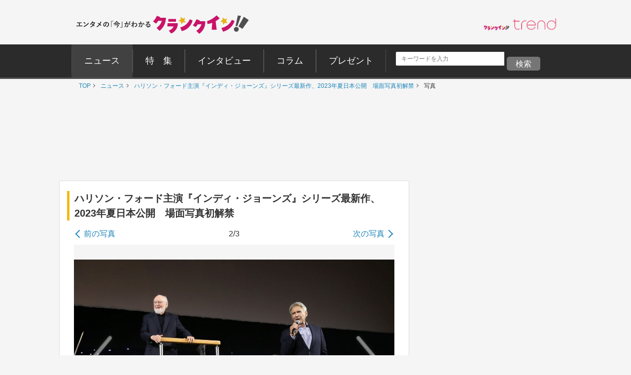

--- FILE ---
content_type: text/html; charset=utf-8
request_url: https://www.google.com/recaptcha/api2/aframe
body_size: 186
content:
<!DOCTYPE HTML><html><head><meta http-equiv="content-type" content="text/html; charset=UTF-8"></head><body><script nonce="1_-Fqo-cgJftOY7BSvRLgQ">/** Anti-fraud and anti-abuse applications only. See google.com/recaptcha */ try{var clients={'sodar':'https://pagead2.googlesyndication.com/pagead/sodar?'};window.addEventListener("message",function(a){try{if(a.source===window.parent){var b=JSON.parse(a.data);var c=clients[b['id']];if(c){var d=document.createElement('img');d.src=c+b['params']+'&rc='+(localStorage.getItem("rc::a")?sessionStorage.getItem("rc::b"):"");window.document.body.appendChild(d);sessionStorage.setItem("rc::e",parseInt(sessionStorage.getItem("rc::e")||0)+1);localStorage.setItem("rc::h",'1769323548749');}}}catch(b){}});window.parent.postMessage("_grecaptcha_ready", "*");}catch(b){}</script></body></html>

--- FILE ---
content_type: application/javascript; charset=utf-8
request_url: https://fundingchoicesmessages.google.com/f/AGSKWxUR5MonNskJyJAJFzEHYAizuQtojnpMs2Pbfc_3U6LbXHF3EwRAV07tjI_RDRdTIrIXic1YqnnulM7-Ky3Oqg6aZ_zeIlZYxewOOO0BT5BJU5-TWu_0e_SbRLwn1LWO3TZSiskgpclQWYQUI23_9a7AXlPBcPr0iM2x1s7uxihhz-tLPwEPt0lKOgNv/_/core-ads-/promotools./dummy_ad_/Banner-300x250./bg_ads_
body_size: -1289
content:
window['a53519dd-5977-4397-a4fd-23c4575e1dfc'] = true;